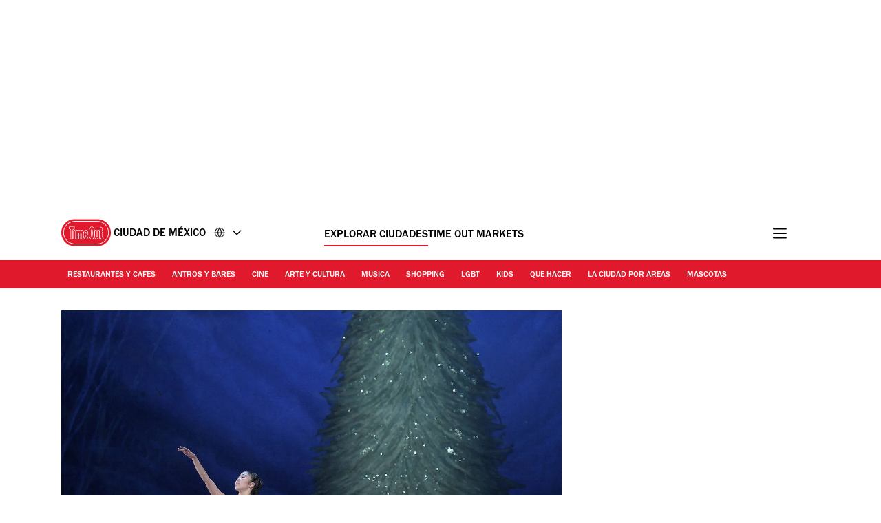

--- FILE ---
content_type: application/javascript; charset=utf-8
request_url: https://fundingchoicesmessages.google.com/f/AGSKWxVUPknHrZpBGFLwzxjElsIiZKTs7ik1OTagS2NBrDSouIxEYUfF9Xpf2Tq5nUmKJ4iHgzdpefs83uMXCRvITL-f2qREjnx_XkIB7cWcDJHdf222lPp-SoUIbpOGNPLJlzD8fS4QLA==?fccs=W251bGwsbnVsbCxudWxsLG51bGwsbnVsbCxudWxsLFsxNzY2NzgwNDk2LDIyMjAwMDAwMF0sbnVsbCxudWxsLG51bGwsW251bGwsWzcsNiwxMF0sbnVsbCxudWxsLG51bGwsbnVsbCxudWxsLG51bGwsbnVsbCxudWxsLG51bGwsMV0sImh0dHBzOi8vd3d3LnRpbWVvdXRtZXhpY28ubXgvY2l1ZGFkLWRlLW1leGljby9kYW56YS9lbC1iYWxsZXQtbmFjaW9uYWwtZGUtaW5nbGF0ZXJyYS1wcmVzZW50YS1lbi1saW5lYS1lbC1jYXNjYW51ZWNlcy1ncmF0aXMiLG51bGwsW1s4LCJzQ2hOSDVPc2FrMCJdLFs5LCJlbi1VUyJdLFsxNiwiWzEsMSwxXSJdLFsyNiwiMTUiXSxbMTksIjIiXSxbMjQsIiJdLFsyNSwiW1szMTA4MjI1M11dIl0sWzI5LCJmYWxzZSJdXV0
body_size: 143
content:
if (typeof __googlefc.fcKernelManager.run === 'function') {"use strict";this.default_ContributorServingResponseClientJs=this.default_ContributorServingResponseClientJs||{};(function(_){var window=this;
try{
var jp=function(a){this.A=_.t(a)};_.u(jp,_.J);var kp=function(a){this.A=_.t(a)};_.u(kp,_.J);kp.prototype.getWhitelistStatus=function(){return _.F(this,2)};var lp=function(a){this.A=_.t(a)};_.u(lp,_.J);var mp=_.Zc(lp),np=function(a,b,c){this.B=a;this.j=_.A(b,jp,1);this.l=_.A(b,_.Jk,3);this.F=_.A(b,kp,4);a=this.B.location.hostname;this.D=_.Ag(this.j,2)&&_.O(this.j,2)!==""?_.O(this.j,2):a;a=new _.Lg(_.Kk(this.l));this.C=new _.Yg(_.q.document,this.D,a);this.console=null;this.o=new _.fp(this.B,c,a)};
np.prototype.run=function(){if(_.O(this.j,3)){var a=this.C,b=_.O(this.j,3),c=_.$g(a),d=new _.Rg;b=_.gg(d,1,b);c=_.D(c,1,b);_.dh(a,c)}else _.ah(this.C,"FCNEC");_.hp(this.o,_.A(this.l,_.Be,1),this.l.getDefaultConsentRevocationText(),this.l.getDefaultConsentRevocationCloseText(),this.l.getDefaultConsentRevocationAttestationText(),this.D);_.ip(this.o,_.F(this.F,1),this.F.getWhitelistStatus());var e;a=(e=this.B.googlefc)==null?void 0:e.__executeManualDeployment;a!==void 0&&typeof a==="function"&&_.Mo(this.o.G,
"manualDeploymentApi")};var op=function(){};op.prototype.run=function(a,b,c){var d;return _.v(function(e){d=mp(b);(new np(a,d,c)).run();return e.return({})})};_.Nk(7,new op);
}catch(e){_._DumpException(e)}
}).call(this,this.default_ContributorServingResponseClientJs);
// Google Inc.

//# sourceURL=/_/mss/boq-content-ads-contributor/_/js/k=boq-content-ads-contributor.ContributorServingResponseClientJs.en_US.sChNH5Osak0.es5.O/d=1/exm=ad_blocking_detection_executable,kernel_loader,loader_js_executable,web_iab_us_states_signal_executable/ed=1/rs=AJlcJMz7a3Aoypzl3FteasZliPsUtk5MMw/m=cookie_refresh_executable
__googlefc.fcKernelManager.run('\x5b\x5b\x5b7,\x22\x5b\x5bnull,\\\x22timeoutmexico.mx\\\x22,\\\x22AKsRol_Cza2qu52XtKjP6M3Qj4wvboYrdNAnTqXT0NlkXSbjKV8ZKL-3I2BljlMU9Bny_BShRf8vNUvdArEn3g2HWGZ6jl_hbPzA83hYsTNhtAAiiTp9eTmw-zNR4Vxv9sb2MTpFxR6ReUX5puqFMsf-IkqXXBw5BA\\\\u003d\\\\u003d\\\x22\x5d,null,\x5b\x5bnull,null,null,\\\x22https:\/\/fundingchoicesmessages.google.com\/f\/AGSKWxXxM4CSXmpNdaH9huAmGfgrFgkH9uCfDa-pDSvIJyAmcoIsSIQBqnPX7GgfynfeyE67Bx-ppj6-FllM634NWpfRgNZZAZP-kSRKhxsljAUBlxfYVIz9Jnnr58g4p3akIqW00CBokQ\\\\u003d\\\\u003d\\\x22\x5d,null,null,\x5bnull,null,null,\\\x22https:\/\/fundingchoicesmessages.google.com\/el\/AGSKWxWfUY7cHN1KDpey3T7CcZZVaO0nNpv8wUTNPAxgIQpLZy7dPQDjzQJ3KnNEhqCofQdfVmPeNBlVSya7JbqRlTeYj_EOFHgdtaJ_O-cZ6OxSstjqAXsO8e7GdJoPXB3xWPLT1y3w6w\\\\u003d\\\\u003d\\\x22\x5d,null,\x5bnull,\x5b7,6,10\x5d,null,null,null,null,null,null,null,null,null,1\x5d\x5d,\x5b3,1\x5d\x5d\x22\x5d\x5d,\x5bnull,null,null,\x22https:\/\/fundingchoicesmessages.google.com\/f\/AGSKWxXt9Uqcl7m__BUkM4QXleCc51IylHmZMUu4OfEuo3EqgambiB7yL7aStFwiWJv1Zkdim7Db9wMLYGsMyCcL7mV0vGpAmHPXDAQx8_CH0Tz5bdMP5h1K5xAa960SRaREjkstUZsJ4w\\u003d\\u003d\x22\x5d\x5d');}

--- FILE ---
content_type: application/javascript; charset=utf-8
request_url: https://fundingchoicesmessages.google.com/f/AGSKWxXrdS6Vgb6RB6DrziOke_AmPQ-wNoo9gn3Z6oVkc93se1pJiedh8WNfIGEFwPVdNT5ufOtC5Uq0240XJo7ChBKikTH3iQMalZSYulLnUGhLenbwXb_BEC6bgfSG-zhqnNZxvhgAk9StS0ABb065v0j7O2PyYqOHXufnU2mcrRjXe9C2Li2G7Z8C44cd/__load_ad?/gt6skyadtop./optonlineadcode.-fleshlight2./ads100.
body_size: -1291
content:
window['c57a936d-fd5c-49aa-936d-15d62532c0b4'] = true;